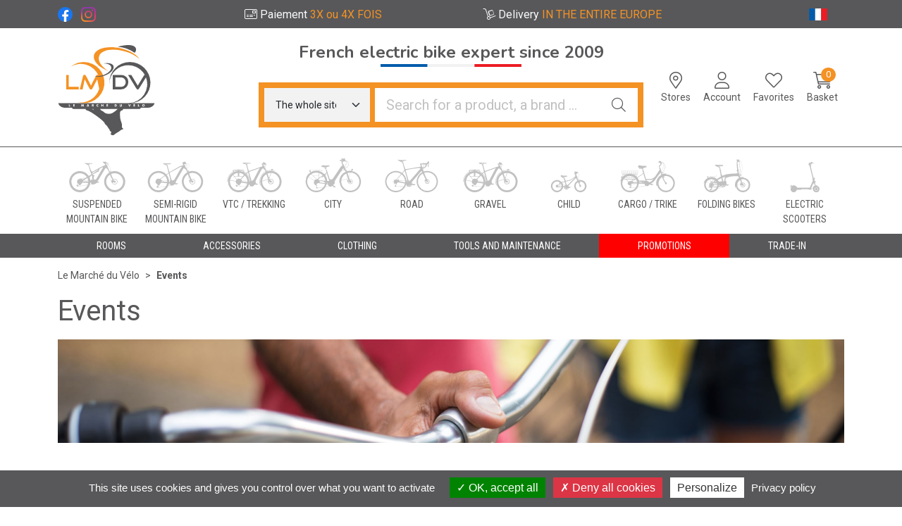

--- FILE ---
content_type: text/html; charset=UTF-8
request_url: https://www.lmdv.bike/store-event
body_size: 5961
content:
<!DOCTYPE html> <html lang="en" class="no-js no-touchevents"> <head> <meta charset="utf-8"> <title>Prochains &eacute;v&eacute;nements</title>    <link rel="dns-prefetch" href="https://cdn.apotekisto.com"> <meta name="description" content="Consulter&#x20;les&#x20;prochains&#x20;&amp;eacute&#x3B;v&amp;eacute&#x3B;nements&#x20;de&#x20;votre&#x20;magasin"> <meta name="viewport" content="width&#x3D;device-width,&#x20;initial-scale&#x3D;1,&#x20;maximum-scale&#x3D;1"> <meta name="theme-color" content="&#x23;f49224"> <meta name="msapplication-config" content="&#x2F;browserconfig.xml">    <meta name="robots" content="index, follow, all"> <link rel="apple-touch-icon-precomposed" sizes="144x144" href="/assets/lm/ico/apple-touch-icon-144x144-precomposed.png"> <link rel="apple-touch-icon-precomposed" sizes="114x114" href="/assets/lm/ico/apple-touch-icon-114x114-precomposed.png"> <link rel="apple-touch-icon-precomposed" sizes="72x72" href="/assets/lm/ico/apple-touch-icon-72x72-precomposed.png"> <link rel="apple-touch-icon-precomposed" href="/assets/lm/ico/apple-touch-icon.png"> <link rel="shortcut icon" href="/assets/lm/ico/favicon.png"> <link rel="search" type="application/opensearchdescription+xml" title="Mes recherches" href="/opensearch.xml"> <link href="&#x2F;&#x2F;cdn.apotekisto.com&#x2F;ajax&#x2F;libs&#x2F;twitter-bootstrap&#x2F;5.1.3&#x2F;css&#x2F;bootstrap.min.css" media="screen,print" rel="stylesheet" type="text&#x2F;css"> <link href="https&#x3A;&#x2F;&#x2F;www.lemarcheduvelo.com&#x2F;evenement" hreflang="x-default" rel="alternate"> <link href="https&#x3A;&#x2F;&#x2F;www.lemarcheduvelo.com&#x2F;evenement" hreflang="fr" rel="alternate"> <link href="https&#x3A;&#x2F;&#x2F;www.lmdv.bike&#x2F;store-event" hreflang="en" rel="alternate"> <link href="&#x2F;assets&#x2F;lm&#x2F;css&#x2F;store-event.min.css&#x3F;v&#x3D;1.22" media="screen" rel="stylesheet" type="text&#x2F;css"> <link href="&#x2F;assets&#x2F;lm&#x2F;css&#x2F;style.min.css&#x3F;v&#x3D;1.22" media="screen,print" rel="stylesheet" type="text&#x2F;css"> <script>(function(i,s,o,g,r,a,m){i['GoogleAnalyticsObject']=r;i[r]=i[r]||function(){(i[r].q=i[r].q||[]).push(arguments)},i[r].l=1*new Date();a=s.createElement(o),m=s.getElementsByTagName(o)[0];a.async=1;a.src=g;m.parentNode.insertBefore(a,m)})(window,document,'script','//www.google-analytics.com/analytics.js','ga');
ga('create','UA-3132391-55','auto');ga('send','pageview');</script> </head> <body data-globals="&#x7B;&quot;path&quot;&#x3A;&quot;&quot;,&quot;assets&quot;&#x3A;&quot;&#x5C;&#x2F;assets&#x5C;&#x2F;di2&quot;,&quot;user&quot;&#x3A;0,&quot;miniCartUrl&quot;&#x3A;&quot;&#x5C;&#x2F;cart&#x5C;&#x2F;mini&quot;&#x7D;"> <header class="navbar-header" id="top"> <div class="bg-alt-black d-flex"> <div class="marquee-container-lg w-100 mx-2"> <div class="marquee d-none text-light" data-speed="50">Choose the French electric ebike specialist on the web </div> </div> </div> <div class="bg-alt-grey"> <div class="container-lg text-light"> <div class="row py-2"> <div class="col-3 col-sm-2"> <a href="https://www.facebook.com/LMDVofficiel/" target="_blank" rel="noopener" class="me-2"> <img src="/assets/lm/svg/logo-facebook.svg" alt="Facebook - The bicycle market" loading="lazy" width="21" height="21"></a> <a href="https://www.instagram.com/lemarcheduvelo/" target="_blank" rel="noopener"> <img src="/assets/lm/svg/logo-instagram.svg" alt="Instagram - The bicycle market" loading="lazy" width="21" height="21"></a> </div> <div class="col-8 col-nav-1 text-center row pt-lg-1 pt-0"> <div class="col-6"> <i class="fal fa-credit-card-front d-none d-lg-inline-block"></i> <span>Paiement <br class="d-lg-none"><span class="text-alt-default">3X ou 4X FOIS</span></span> </div> <div class="col-6"> <i class="fal fa-dolly d-none d-lg-inline-block"></i> <span class="d-none d-sm-inline-block">Delivery<br class="d-inline-block d-lg-none"> <span class="text-alt-default">IN THE ENTIRE EUROPE</span></span><span class="d-inline-block d-sm-none">Delivery<br class="d-inline-block d-lg-none"> <span class="text-alt-default">IN EUROPE</span></span> </div> </div> <div class="col-1 col-sm-2 text-end"> <a href="https://www.lemarcheduvelo.com/evenement"> <img src="/assets/lm/svg/flag-fr.svg" alt="Fran&ccedil;ais" data-bs-toggle="tooltip" data-bs-placement="bottom" title="Fran&ccedil;ais" loading="lazy" width="26" height="17"> </a> </div> </div> </div> </div> <div class="container-lg pt-3 mb-sm-3 mb-0"> <div class="row"> <a href="/" class="col-3 col-sm-3 col-lg-3 logo pt-lg-2"> <span class="d-inline-block me-5"> <img src="/assets/lm/svg/logo-le-marche-du-velo.svg" alt="Le Marché du Vélo"> </span> <em class="visually-hidden">Le Marché du Vélo Votre distributeurs de vélo à assistance électrique</em> </a> <div class="col-9 col-sm-9 col-lg-3 order-lg-2 d-flex justify-content-end align-items-center position-relative col-icon" id="sub-nav"> <div class="expert-navbar text-center d-block d-lg-none"> <span class="font-family-tertiary">French electric bike expert since 2009</span><br> <img src="/assets/lm/svg/expert-francais.svg" alt="French expert in electric bikes" class="img-fluid" width="150"> </div> <a href="#navbarMaster" class="btn btn-menu btn-icon btn-alt-empty px-lg-1 px-0 px-sm-1 px-xl-2 lh-1 text-alt-primary d-lg-none" data-bs-toggle="collapse" data-bs-target="#navbarMaster" aria-controls="navbarMaster" aria-expanded="false" aria-label="Navigation"> <i class="fal fa-bars fa-r1x5 mb-1"></i><br> <span class="small">Menu</span> </a> <a href="#form-search" class="btn btn-icon btn-alt-default lh-1 d-sm-none ms-3" data-bs-toggle="collapse" data-bs-target="#form-search" aria-controls="form-search" aria-expanded="false" aria-label="Navigation"> <i class="fal fa-search fa-r1x5 mb-1"></i><br> </a> <a href="#" data-h="/#store-list" class="btn btn-alt-empty px-lg-1 px-0 px-sm-1 px-xl-2 lh-1 text-alt-primary btn-icon d-none d-sm-block"> <i class="fal fa-map-marker-alt fa-r1x5 mb-1"></i><br> <span class="d-none d-sm-inline small">Stores</span> </a> <a href="#" data-h="/user" class="btn btn-alt-empty px-lg-1 px-xl-2 lh-1 text-alt-primary btn-icon" data-modal-target="#ModalLogin" data-modal-url="/user/modalSignup"> <i class="fal fa-user fa-r1x5 mb-1"></i><br> <span class="d-none d-sm-inline small">Account</span> </a> <a href="#" data-h="/user" class="btn btn-icon btn-alt-empty px-lg-1 px-0 px-sm-1 px-xl-2 lh-1 text-alt-primary d-none d-sm-block"> <i class="fal fa-heart fa-r1x5 mb-1"></i><br> <span class="d-none d-sm-inline small">Favorites</span> </a> <a href="#" data-h="/cart" class="btn btn-alt-empty btn-icon btn-mini-cart px-lg-1 px-xl-2 lh-1 text-alt-primary"> <i class="fal fa-shopping-cart fa-r1x5 mb-1"></i><br> <span class="d-none d-sm-inline small">Basket</span> <span class="nbrs"><span data-copy-dest="quantitySum">0</span></span> </a> </div> <div class="col-12 col-lg-6 order-lg-1 block-search"> <div class="expert text-center d-none d-lg-block"> <span class="font-family-tertiary d-block">French electric bike expert since 2009</span> <img src="/assets/lm/svg/expert-francais.svg" alt="French expert in electric bikes" class="img-fluid" width="200" height="4"> </div> <form action="/search" data-url="/search/page-99/produits" class="collapse" data-bs-parent="#top"  method="get" id="form-search"> <div class="input-group input-group-lg mt-sm-3 mt-0 p-2 mb-2 mb-sm-0 bg-alt-default"> <select name="cid" class="me-2 border-0 form-select bg-alt-grey-light"> <option value="">The whole site</option> <option value="209"> Electric bikes                    </option> <option value="210"> Rooms                    </option> <option value="9"> Accessories                    </option> <option value="8"> Clothing                    </option> <option value="233"> Tools and Maintenance                    </option> </select> <input type="search" name="q" maxlength="100" class="form-control border-0" placeholder="Search for a product, a brand ..." aria-label="Looking for a product" aria-describedby="btn-search-submit" autocomplete="off" required="required" accesskey="f"> <button type="submit" class="btn btn-alt-search btn-submit" id="btn-search-submit"> <i class="fal fa-search"></i> <i class="fal fa-spinner-third fa-spin"></i> </button> </div> </form> </div> </div> </div> <nav class="navbar navbar-expand navbar-bike"> <div class="container-lg"> <ul class="navbar-nav nav-fill w-100"> <li class="nav-item"> <a href="/category/suspended-mountain-bike" class="nav-link"> <div> <div class="bike-icon bike-icon-vtt-suspendu"></div> <span class="text-clamp-2">Suspended mountain bike</span> </div> </a> </li> <li class="nav-item"> <a href="/category/semi-rigid-mountain-bike" class="nav-link"> <div> <div class="bike-icon bike-icon-vtt-semi-rigide"></div> <span class="text-clamp-2">Semi-rigid mountain bike</span> </div> </a> </li> <li class="nav-item"> <a href="/category/vtc-trekking" class="nav-link"> <div> <div class="bike-icon bike-icon-vtc-trekking"></div> <span class="text-clamp-2">VTC / Trekking</span> </div> </a> </li> <li class="nav-item"> <a href="/category/city" class="nav-link"> <div> <div class="bike-icon bike-icon-ville"></div> <span class="text-clamp-2">City</span> </div> </a> </li> <li class="nav-item"> <a href="/category/road" class="nav-link"> <div> <div class="bike-icon bike-icon-route"></div> <span class="text-clamp-2">Road</span> </div> </a> </li> <li class="nav-item"> <a href="/category/gravel-bike" class="nav-link"> <div> <div class="bike-icon bike-icon-vae-45km-h"></div> <span class="text-clamp-2">Gravel</span> </div> </a> </li> <li class="nav-item"> <a href="/category/child" class="nav-link"> <div> <div class="bike-icon bike-icon-enfant"></div> <span class="text-clamp-2">Child</span> </div> </a> </li> <li class="nav-item"> <a href="/category/cargo-trike" class="nav-link"> <div> <div class="bike-icon bike-icon-cargo-triporteur"></div> <span class="text-clamp-2">Cargo / trike</span> </div> </a> </li> <li class="nav-item"> <a href="/category/folding-bikes" class="nav-link"> <div> <div class="bike-icon bike-icon-velos-pliables"></div> <span class="text-clamp-2">Folding bikes</span> </div> </a> </li> <li class="nav-item"> <a href="/category/electric-scooters" class="nav-link"> <div> <div class="bike-icon bike-icon-trottinettes-electriques"></div> <span class="text-clamp-2">Electric scooters</span> </div> </a> </li> </ul> </div> </nav> <nav class="navbar navbar-expand-lg navbar-master bg-alt-primary py-0 text-center"> <div class="container-lg"> <div class="collapse navbar-collapse" data-bs-parent="#top"  id="navbarMaster"> <ul class="navbar-nav w-100 nav-fill"> <li class="nav-item"> <a href="/category/rooms" class="nav-link px-xxl-3"> <span class="text-clamp-2">Rooms</span> </a> </li> <li class="nav-item"> <a href="/category/bicycle-accessories-at-discount-prices" class="nav-link px-xxl-3"> <span class="text-clamp-2">Accessories</span> </a> </li> <li class="nav-item"> <a href="/category/cheap-cycling-equipment-and-clothing" class="nav-link px-xxl-3"> <span class="text-clamp-2">Clothing</span> </a> </li> <li class="nav-item"> <a href="/category/tools-and-maintenance" class="nav-link px-xxl-3"> <span class="text-clamp-2">Tools and Maintenance</span> </a> </li> <li class="nav-item"> <a class="nav-promo bg-alt-promo text-white nav-link" href="/promotions">Promotions</a> </li> <li class="nav-item"> <a href="/page/reprise" class="nav-link px-xxl-3"> <span class="text-clamp-2">Trade-In</span> </a> </li> </ul> </div> </div> </nav> </header> <main id="content"> <div class="container-lg"> <nav class="breadcrumb-container with-border mb-default d-none d-lg-block" aria-label="breadcrumb"> <ol class="breadcrumb" itemscope itemtype="http://schema.org/BreadcrumbList"> <li class="breadcrumb-item" itemprop="itemListElement" itemscope itemtype="http://schema.org/ListItem"> <a href="/" itemprop="item"><span itemprop="name">Le Marché du Vélo</span></a> <meta itemprop="position" content="1"> </li> <li class="breadcrumb-item active" itemprop="itemListElement" itemscope itemtype="http://schema.org/ListItem"> <a href="/store-event" itemprop="item"><strong itemprop="name">Events</strong></a> <meta itemprop="position" content="2"> </li> </ol> </nav> <h1 class="my-default"><span>Events</span></h1> <div class="img-header mb-5"> <img src="/assets/lm/img/img-event.jpg" alt="Events" class="img-fluid d-none d-sm-block"> <img src="/assets/lm/img/img-event-mobile.jpg" alt="Events" class="img-fluid d-bloc d-sm-none"> </div> <div> <div class="btn-group btn-group-timeline" role="group"> <div class="btn-group" role="group"> <a href="/store-event/2025-07-01" class="btn btn-alt-primary text-start"> <i class="fas fa-arrow-circle-left d-none d-sm-inline-block"></i> <span class="d-none d-sm-inline-block">Events</span> pass&eacute;s                    </a> </div> <div class="btn-group" role="group"> <a href="/store-event" class="btn btn-alt-primary"> <span class="d-none d-sm-inline-block">Events</span> January                    </a> </div> <div class="btn-group" role="group"> <a href="/store-event/2026-03-01" class="btn btn-alt-primary text-end"><span class="d-none d-sm-inline-block">Events</span> March <i class="fas fa-arrow-circle-right d-none d-sm-inline-block"></i></a> </div> </div> <div class="text-center my-2"> <a href="/store-event"><small>Back to today</small></a> </div> <div class="list-event"> <div class="text-center empty-itemp-block my-5"> <p class="font-weight-bold">No event is currently available in your store</p> <p class="my-4"><em>See you soon</em></p> <a href="/" class="btn btn-alt-outline-primary">Back to Home </a> </div> </div> </div> </div> </main> <footer id="footer" class="bg-alt-grey-light py-5"> <div class="container-lg"> <div class="row"> <div class="col-6 col-lg-3 mb-3 col-first"> <a href="/"> <img src="/assets/lm/svg/logo-le-marche-du-velo.svg" alt="Le Marché du Vélo" class="mb-4" width="110" height="103"> </a> <div class="footer-title">Stores</div> <ul class="list-unstyled"> <li><a href="/page/magasin-annecy-geneve">Annecy - Geneva</a></li> <li><a href="/page/magasin-annecy">Annecy</a></li> <li><a href="/page/magasin-albertville">Albertville</a></li> <li><a href="/page/magasin-maurienne">Saint-Michel-de-Maurienne</a></li> <li><a href="/contact-us">Contactez-nous</a></li> <li><a href="/our-history">Our history</a></li> </ul> </div> <div class="col-6 col-lg-3 mb-3 col-secondary"> <div class="footer-title">Bikes &amp; scooters</div> <ul class="list-unstyled"> <li><a href="/category/suspended-mountain-bike">Suspended mountain bike</a></li> <li><a href="/category/semi-rigid-mountain-bike">Semi-rigid mountain bike</a></li> <li><a href="/category/vtc-trekking">VTC / Trekking</a></li> <li><a href="/category/city">City</a></li> <li><a href="/category/road">Road</a></li> <li><a href="/category/gravel-bike">Gravel</a></li> <li><a href="/category/child">Child</a></li> <li><a href="/category/cargo-trike">Cargo / trike</a></li> <li><a href="/category/folding-bikes">Folding bikes</a></li> <li><a href="/category/electric-scooters">Electric scooters</a></li> <li><a href="/promotions" class="link-promo">Promotions</a></li> </ul> </div> <div class="col-6 col-lg-3 mb-3 col-tertiary col-no-line-xs"> <div class="footer-title">Equipments &amp; services</div> <ul class="list-unstyled"> <li><a href="/category/rooms">Rooms</a></li> <li><a href="/category/bicycle-accessories-at-discount-prices">Accessories</a></li> <li><a href="/category/cheap-cycling-equipment-and-clothing">Clothing</a></li> <li><a href="/category/tools-and-maintenance">Tools and Maintenance</a></li> <li><a href="/page/take-care-of-the-environnement">Our environmental measures</a></li> <li><a href="/page/discount-code"><strong class="fw-bold">Sales and discount code on LMDV.bike</strong></a></li> <li><a href="/promotions" class="link-promo">Promotions</a></li> </ul> <div class="footer-title">Deliveries</div> <a href="/deliveries-returns">Deliveries &amp; returns</a><br> <img src="/assets/lm/svg/logo-tnt.svg" alt="TNT" height="25" width="69" class="mt-1 mb-2"><br> <img src="/assets/lm/svg/logo-colissimo.svg" alt="Colissimo" height="25" width="99" class="mb-2"><br> <img src="/assets/lm/svg/logo-bmv-geodis.svg" alt="BMV - Geodis" height="25" width="55"> </div> <div class="col-6 col-lg-3 mb-3"> <div class="footer-title">Benefits</div> <ul class="list-unstyled"> <li><a href="/click-collect">Click &amp; collect</a></li> <li><a href="/appointment">Appointment workshop</a></li> <li><a href="https://www.rentmybike.fr" target="_blank" rel="noopener">Bike rental</a></li> <li><a href="/store-event">Events</a></li> <li><a href="/loyalty-program">Loyalty program</a></li> <li><a href="/mobile-workshops">Mobile workshops</a></li> <li><a href="/page/reprise">Trade-In</a></li> </ul> <div class="footer-title">Information</div> <ul class="list-unstyled"> <li><a href="https://blog.lemarcheduvelo.com" target="_blank" rel="noopener">Blog</a></li> <li><a href="/sav-warranties">After-sales service &amp; guarantees</a></li> <li><a href="/jobs-internships">Jobs &amp; internships</a></li> <li><a href="/cgv">CGV</a></li> <li><a href="/mentions-legales">Legal Notice</a></li> <li><a href="/donnees-personnelles">Personal data</a></li> <li><a href="/cookies">Cookies</a></li> </ul> </div> <div class="text-center"> <div class="my-3"><a href="/means-payment" class="footer-title">Secure payments</a></div> <img class="me-2 mt-2" src="/assets/lm/svg/footer-ce.svg" alt="Savings bank" height="35" width="35"> <img class="me-2 mt-2" src="/assets/lm/svg/footer-paypal.svg" alt="Paypal" height="25" width="21"> <img class="me-2 mt-2" src="/assets/lm/svg/footer-systempay.svg" alt="Systempay" height="35" width="35"> <img class="me-2 mt-2" src="/assets/lm/svg/footer-amex.svg" alt="American Express" height="35" width="35"> <img class="me-2 mt-2" src="/assets/lm/svg/footer-cb.svg" alt="CB" height="25" width="35"> <img class="me-2 mt-2" src="/assets/lm/svg/footer-visa.svg" alt="Visa" height="20" width="62"> <img class="me-2 mt-2" src="/assets/lm/svg/footer-mastercard.svg" alt="MasterCard" height="30" width="49"> <img class="me-2 mt-2" src="/assets/lm/svg/footer-maestro.svg" alt="Maestro" height="30" width="49"> <img class="me-2 mt-2" src="/assets/lm/svg/footer-cpay.svg" alt="Cpay" height="35" width="31"> <img class="me-2 mt-2" src="/assets/lm/svg/footer-be-smart.svg" alt="Heppner" height="35" width="35"> <img class="me-2 mt-2" src="/assets/lm/svg/logo-alma-pay.svg" alt="Alma Pay" height="20" width="71"> <img class="mt-2" src="/assets/lm/svg/footer-paiement-3x.svg" alt="Payment in 3 installments" height="25" width="38"> </div> <div class="mt-4 small text-center"> <span class="text-alt-primary mx-2 text-decoration-none">&copy; 2026 Le march&eacute; du v&eacute;lo</span> <span class="text-nowrap mx-2 text-decoration-none">All rights reserved.</span> <a href="https://www.apotekisto.fr" target="_blank" class="visually-hidden" rel="noopener">Apotekisto, solution ecommerce</a> <a href="https://161.io" class="text-nowrap mx-2" target="_blank" rel="noopener">Conception &amp; R&eacute;alisation 161.io</a> </div> </div> </div> </footer> <script type="application/ld+json">{"@context":"http:\/\/schema.org","@type":"LocalBusiness","name":"Le March\u00e9 du V\u00e9lo","url":"https:\/\/www.lmdv.bike\/","description":"Le march\u00e9 du v\u00e9lo","telephone":"+33-972407932","priceRange":"0-100\u20ac","email":"mailto:contact@lemarcheduvelo.com","hoursAvailable":"Mo,Tu,We,Th,Fr,Sa 09:00-12:00 14:00-18:00","address":{"@type":"PostalAddress","streetAddress":"83 impasse de la Fruiti\u00e8re","addressLocality":"Allonzier La Caille","addressRegion":"FR","areaserved":"EU","postalCode":"74350"},"contactPoint":[{"@type":"ContactPoint","telephone":"+33-972407932","contactType":"customer service","hoursAvailable":"Mo,Tu,We,Th,Fr,Sa 09:00-12:00 14:00-18:00","availableLanguage":{"@type":"Language","name":"French"}}]}</script> <script type="application/ld+json">{"@context":"http:\/\/schema.org","@type":"WebSite","url":"https:\/\/www.lmdv.bike\/","name":"Le march&eacute; du v&eacute;lo","potentialAction":{"@type":"SearchAction","target":"https:\/\/www.lmdv.bike\/recherche?q={search_term_string}","query-input":"required name=search_term_string"}}</script> <script  src="&#x2F;&#x2F;cdn.apotekisto.com&#x2F;ajax&#x2F;libs&#x2F;161-polyfill&#x2F;1.0&#x2F;nodelist.foreach.min.js"></script> <script  src="&#x2F;&#x2F;cdn.apotekisto.com&#x2F;ajax&#x2F;libs&#x2F;popper.js&#x2F;2.10.2&#x2F;umd&#x2F;popper.min.js"></script> <script  src="&#x2F;&#x2F;cdn.apotekisto.com&#x2F;ajax&#x2F;libs&#x2F;twitter-bootstrap&#x2F;5.1.3&#x2F;js&#x2F;bootstrap.min.js"></script> <script  src="&#x2F;assets&#x2F;lm&#x2F;js&#x2F;modules&#x2F;core.min.js&#x3F;v&#x3D;1.22"></script> <script  src="&#x2F;assets&#x2F;lm&#x2F;js&#x2F;modules&#x2F;store-event.js&#x3F;v&#x3D;1.22"></script> <script  src="&#x2F;&#x2F;cdn.apotekisto.com&#x2F;ajax&#x2F;libs&#x2F;js-cookie&#x2F;2.2.1&#x2F;js.cookie.min.js"></script> <script  async="async" src="&#x2F;&#x2F;cdn.apotekisto.com&#x2F;ajax&#x2F;libs&#x2F;animejs&#x2F;3.2.1&#x2F;anime.min.js"></script> <script >
//<!--
(function(d,h,l){h=d.getElementsByTagName('head')[0];l=d.createElement('link');l.href='/assets/lm/fa/css/fontawesome.min.css?v=1.22';l.rel='stylesheet';l.type='text/css';l.media='screen,print';h.appendChild(l);l=d.createElement('link');l.href='/assets/lm/fa/css/all.min.css?v=1.22';l.rel='stylesheet';l.type='text/css';l.media='screen,print';h.appendChild(l);})(document);
//--> </script> <link rel="stylesheet" href="/assets/lm/tarteaucitron/css/tarteaucitron-cust.css?v=1.22" type="text/css"> <script src="/assets/lm/tarteaucitron/tarteaucitron.js?v=1.22"></script> <script> tarteaucitron.init({"privacyUrl":"\/donnees-personnelles","hashtag":"#tarteaucitron","cookieName":"tarteaucitron","orientation":"bottom","groupServices":false,"showAlertSmall":false,"cookieslist":false,"showIcon":true,"iconPosition":"BottomLeft","adblocker":false,"DenyAllCta":true,"AcceptAllCta":true,"highPrivacy":true,"handleBrowserDNTRequest":false,"removeCredit":true,"moreInfoLink":false,"useExternalCss":true,"readmoreLink":"","mandatory":true});
tarteaucitron.job=tarteaucitron.job||[];
tarteaucitron.user.googletagmanagerId='G-Q9VRDM2WGW';
tarteaucitron.job.push('googletagmanager');
tarteaucitron.user.facebookpixelId='401328504925794';
tarteaucitron.job.push('facebookpixel');
</script> </body> </html><!-- 6.07 6.4 105 --> 

--- FILE ---
content_type: text/css
request_url: https://www.lmdv.bike/assets/lm/css/store-event.min.css?v=1.22
body_size: 294
content:
.btn-group-timeline{display:-webkit-box;display:-ms-flexbox;display:flex;width:100%}.btn-group-timeline .btn,.btn-group-timeline .btn-group{-webkit-box-flex:1;-ms-flex:1;flex:1;font-size:12px}.btn-group-timeline .btn .btn,.btn-group-timeline .btn-group .btn{width:100%}.empty-itemp-block p{font-size:20px}.card-event{border-color:#c1c1c1}.card-event .card-header{overflow:hidden;font-size:14px;padding:0 0 0 20px}.card-event .card-header .time-event{padding-top:12px}.card-event .card-header .date-event{background-color:#58585a;color:#f2f2f2;font-size:16px;padding:10px 15px}.card-event .title-event{font-size:25px}.card-event .counter-seat{border:1px solid #58585a;float:right;position:relative;padding:4px 5px 2px}.card-event .counter-seat i{position:absolute;font-size:26px;top:5px}.card-event .counter-seat .text-counter{font-size:12px;line-height:15px;margin-left:30px}.card-event .counter-seat .text-counter.no-seat{margin-left:40px}.card-event .content-text,.card-event .wysiwyg{padding-top:10px;font-size:16px;line-height:20px;display:block}.card-event:hover{-webkit-box-shadow:0 6px 12px rgba(0,0,0,.175);box-shadow:0 6px 12px rgba(0,0,0,.175)}

--- FILE ---
content_type: image/svg+xml
request_url: https://www.lmdv.bike/assets/lm/svg/menu/velos-pliables.svg
body_size: 5151
content:
<svg xmlns="http://www.w3.org/2000/svg" viewBox="0 0 107.359 64.828"><defs><style>.cls-1{fill:#c1c1c1;}.cls-2{fill:none;}</style></defs><g id="Calque_2" data-name="Calque 2"><g id="Calque_1-2" data-name="Calque 1"><path class="cls-1" d="M85.3,36.852l1.081-1.2q-.632-.052-1.279-.052a15.164,15.164,0,0,0-5.058.878l-.261-.681a.676.676,0,0,0,.363-.283.605.605,0,0,0,0-.486c-.032-.1-.082-.207-.135-.325-.11-.241-.26-.572-.176-.7a.229.229,0,0,1,.137-.077v.117h1.407l-.459-1.373h.2a.267.267,0,0,0,.241.181H81.6a.284.284,0,0,0,.284-.283V30.646a.284.284,0,0,0-.284-.283H81.37a.269.269,0,0,0-.241.181h-.293c.333-.427.648-.853.9-1.243.967-1.469,2.237-6.73,2.11-11.961a31.838,31.838,0,0,0-3.06-12.315,4.094,4.094,0,0,0-2.653-2.356V2.386l-1.563-.031a1.687,1.687,0,0,0-1-.25,1.744,1.744,0,0,0-.875.156,4.032,4.032,0,0,0-.969-.063,1.032,1.032,0,0,0,0,2.063,7,7,0,0,0,.532.687c.187.188-.063.313-.219.438a1.027,1.027,0,0,0-.219.5,1.124,1.124,0,0,1-.375.156c-.187.031-.312.156-.281.313.028.14.281,4.668.334,5.6l-.425.011s-.637.032-.615.457.623.344.623.344l.342-.009.56,10.064h-.007a.666.666,0,0,1-.437.25c-.281.032-.813.094-.813.563,0,.406.282.562.657.594s.75.062.906.593.344,1.407.344,1.407l-.157.218.276,1.316-.119.028.125.438c.156.687-.938.562-.938.562a122.048,122.048,0,0,0-15.531,1c-1.278.181-2.516.416-3.69.676a.558.558,0,0,0-.471-.27h-.339v.455l-.156.038V30.2H53.3a.567.567,0,0,0-.567.567v.151c-3.583.923-6.239,1.966-6.812,2.157-.844.282-1.063-.093-1.125-.468-.039-.234-.115-.627-.166-.888.059-.013.609-.145.53-.539-.083-.417-.666-.25-.666-.25l-.178.03L42.74,23.187l.291-.051s.625-.125.542-.542-.667-.25-.667-.25l-.587.1L41.24,17.011l-1.127-.5-.054-.236a6.45,6.45,0,0,0,1.021-.256,16.933,16.933,0,0,0,2.133-1.583,1.118,1.118,0,0,1,.11.03,3.385,3.385,0,0,0,1.333.459,13.457,13.457,0,0,0,2.584-.875c.25-.167,0-.792-.292-1.125s-2.125-.5-2.917-.5-3.583.208-4.958.166a47.971,47.971,0,0,1-4.958-.458,4.458,4.458,0,0,0-2.292.208,1.27,1.27,0,0,0-.042,1.292,5.3,5.3,0,0,0,1.625.5,2.356,2.356,0,0,0,1.875,1.458,5.38,5.38,0,0,0,.713.116c.314.455.8.991,1.332.991a.831.831,0,0,0,.087,0c.12-.014.467-.061.893-.124l.1.521a1.145,1.145,0,0,0,1.042.542l.461-.058.993,5.115-.871.151.125.792.8-.138L42.5,31.275l-.88.153.125.791.782-.136c.064.342.19,1.015.3,1.615.156.844-.031,1.125-.687,1.438-.589.28-3.664,2.118-7.018,4.409a15.271,15.271,0,0,0-3.337-2.29V34.594H33.7a.251.251,0,0,0,.244-.191l.541-2.25A.251.251,0,0,0,34,32.035l-.5,2.059H15.7a.25.25,0,0,0,0,.5h2.291v.292h-1v2.125h1v.243a15.3,15.3,0,0,0-5.61,4.89l-.43-.3-.17.246.437.3a15.139,15.139,0,0,0-1.878,3.91L8.261,47.823l3.389-1.479A13.979,13.979,0,0,0,37.064,57.709l10.523-2.555c.05,0,.091.013.142.013a5.48,5.48,0,0,0,4.938-3.756l1.2.212-.187.065.2.786,1.444-.6.851.15a1.064,1.064,0,0,0,.176.015,1.01,1.01,0,0,0,.993-.835.975.975,0,0,0,0-.162l1.468-.606-.523-.353-1.1.384a1,1,0,0,0-.659-.432l-3.41-.6c0-.029,0-.057,0-.086a2.117,2.117,0,0,0,.609-2.063,9.675,9.675,0,0,0-.843-1.781c.625-.125.531-1.469.531-1.469a4.334,4.334,0,0,0-1.875-1.062,27.412,27.412,0,0,1,.442-4.29,30.759,30.759,0,0,1,4.922-2.674c.693-.217,1.4-.46,2.137-.739l-.007-.02c1.511-.274,3.481-.586,5.6-.809,4.156-.437,9.75-.437,10.937-.468,1.031-.028,1.031.625,1.063.843a.278.278,0,0,0,.2.219,5.005,5.005,0,0,0-.341,3.224,15.208,15.208,0,0,0-6.6,11.983l-.488-.013-.008.3.48.014c0,.1-.014.189-.014.285a15.293,15.293,0,0,0,.454,3.707l-.749,3.094,1.935-3.556A13.986,13.986,0,1,0,85.3,36.852Zm-44.4-22.383a6.391,6.391,0,0,1,1.624-.116,12.993,12.993,0,0,1-1.651,1.21,6.093,6.093,0,0,1-.931.227l-.083-.362-.584.083-.183-.392A10.1,10.1,0,0,1,40.906,14.469ZM37.359,16.2c-.212.012-.461-.183-.7-.458a4.513,4.513,0,0,0,1.54-.231c.117-.047.265-.113.412-.179l.046.346-.5.125.055.281C37.85,16.138,37.539,16.18,37.359,16.2ZM78.1,42.368c.117.251.234.5.35.745a27.447,27.447,0,0,1,1.5,3.612l-.163.036.125.406a2.7,2.7,0,0,1,.906,0,1.572,1.572,0,0,1,.656.5l-.187.25a2.134,2.134,0,0,0-.594-.469,1.932,1.932,0,0,0-.844,0,5.742,5.742,0,0,1,.25,1.219h-.468l-.032.344.438.156a.854.854,0,0,1-.188.531.991.991,0,0,0-.25.813l.75-.031,0,.069-6.222-.178A10.969,10.969,0,0,1,78.1,42.368Zm5.528,6.978a1.41,1.41,0,0,0-.558.7l-.469-.031a2.324,2.324,0,0,1,.831-1.048Zm-1.37,1.634h.375s.012.735.967.851a1.8,1.8,0,1,0,1.5-2.8,1.827,1.827,0,0,0-.224.023l-.576-1.5a3.306,3.306,0,0,1,.8-.107A3.387,3.387,0,1,1,81.765,51.3,1.743,1.743,0,0,0,82.261,50.98Zm-.5-3.875c-.344-.032-.594-.5-.688-.625l-.823.18a27.78,27.78,0,0,0-1.525-3.676q-.187-.4-.377-.8a10.882,10.882,0,0,1,1.19-.81c.912,1.772,1.958,3.808,2.834,5.517A1.033,1.033,0,0,1,81.761,47.105ZM80.013,32.669h.364l.29.842h-.688v.13a.551.551,0,0,0-.388.2c-.175.266,0,.65.153.988a3.083,3.083,0,0,1,.124.3.341.341,0,0,1,.015.252.364.364,0,0,1-.172.128,1.325,1.325,0,0,0-.294-.646,1.216,1.216,0,0,0-.344-.438l-.5.154.186-.06c.375-.125.5-.156.406-.5-.024-.089-.146-.525-.316-1.129.244-.263.546-.6.878-.99v.494A.285.285,0,0,0,80.013,32.669ZM78.386,6.042l.244.057a1.592,1.592,0,0,1,.256.911,2.057,2.057,0,0,0-.358-.479l.045-.02Zm.747,9.2a30.5,30.5,0,0,1,.358,4.006c-.032-.121-.062-.236-.094-.359a35.047,35.047,0,0,1-1.049-4.853,20.659,20.659,0,0,1,.557-5.05c-.006.139-.009.27-.023.427A20.47,20.47,0,0,0,79.133,15.243Zm.628,6.553a19.8,19.8,0,0,1-.08,6.669A14.979,14.979,0,0,1,78.436,31.4c-.1-.352-.2-.713-.3-1.066a37.316,37.316,0,0,0,1.251-5.171A25.314,25.314,0,0,0,79.761,21.8ZM76.636,3.323l.25-.156,1.25-.031V2.978a3.852,3.852,0,0,1,2.388,2.185,31.5,31.5,0,0,1,3.024,12.185c.125,5.1-1.136,10.386-2.059,11.789-.289.44-.654.926-1.035,1.407h-.441a.285.285,0,0,0-.284.283v.6c-.36.426-.695.805-.973,1.11l-.211-.752a13.763,13.763,0,0,0,1.421-3.233c.509-1.569.385-5.763-.08-7.747-.026-.108-.057-.23-.085-.342A31.986,31.986,0,0,0,79.43,15.2a20.172,20.172,0,0,1-.249-5.753,6.007,6.007,0,0,0-.048-1.711c.022-.143.04-.274.048-.375a2.009,2.009,0,0,0-.251-1.341l.112-.1-.188-.375-.031-.594-.531-.25.156-.625-.5-.281V3.511l-.281-.188H77.2l-.125.344h-.437ZM76.6,25.917l-.281-.125s.063-.844.188-.937a1.193,1.193,0,0,0,.5.25V21.323a.341.341,0,0,0-.344-.312c-.156,0-.313.094-.344.437A2.851,2.851,0,0,1,76.08,22.5l-.861-9.786.782-.02-.008-.8-1.09.028c-.061-.8-.3-3.942-.33-4.378a1.2,1.2,0,0,1,.094-.687l.437-.063-.156.438.406.156s.313.125.469-.031-.062-.25-.062-.25l.843-.688.032-.625,1.437.938.156-.069a1.852,1.852,0,0,1,.6,1.062c-.05.311-.125.709-.211,1.155a21.173,21.173,0,0,0-.571,5.191,35.129,35.129,0,0,0,1.058,4.9c.144.547.276,1.058.394,1.54a26.835,26.835,0,0,1-.409,4.6,41.092,41.092,0,0,1-1.1,4.706c-.3-1.077-.557-1.982-.6-2.148-.125-.437-.282-.469-.282-.469ZM56.229,35.823c.137-.032.407-.093.777-.171l-.184.075c-.74.233-1.457.433-2.146.6a.574.574,0,0,0,.022-.111v-.4c.4-.134.688-.215.688-.215C55.479,35.855,55.573,35.98,56.229,35.823Zm-2.437.325v.389l-.156.036v-.361Zm-.781.551c-.183.036-.365.073-.543.105a3.924,3.924,0,0,1,.393-.234A.564.564,0,0,0,53.011,36.7Zm-6.5-.157c.625-.219,3.062-1.031,3.531-1.125s.969-.031.781.781c-.041.177-.115.489-.206.886a36.577,36.577,0,0,1-4.684.266A.8.8,0,0,1,46.511,36.542Zm.843,16.938a4.007,4.007,0,0,1-3.118-1.506c.217-.114.533-.267.783-.385.353.134.768.3,1.273.516a3.549,3.549,0,0,0,2,.287l.508.809A4,4,0,0,1,47.354,53.48Zm-8.031-1.75H40.1a1.05,1.05,0,0,1,.157.531,2.782,2.782,0,0,0-.063.75,2.654,2.654,0,0,0-1.281.437,1.574,1.574,0,0,1-.313.165A13.98,13.98,0,0,0,38.87,51.1h.216ZM24.365,60.377a1.252,1.252,0,0,0,.217-.672,1.272,1.272,0,0,0-.112-.517l.947-.583,1.156-2.375-.131-1.307a4.374,4.374,0,0,0,2.81-3.842l6.618.012a11,11,0,0,1-.486,3.02c-1.88.048-5.8.092-6.217.117-.531.031-.906-.094-1.125.062s-.125.5.094.781a4.129,4.129,0,0,0,.718.75c.157.094.313.157.438.063s.156-.375.687-.375h4.845A10.984,10.984,0,0,1,32.941,58.3Zm-3.2-6.272-.906-.063V52.761l.281-.031-.156-.719h-.008l.007-.039c.036-.216.085-.5.149-.836a4.345,4.345,0,0,0,.874,2.337l-.3.133ZM29.13,49.77a4.339,4.339,0,0,0-.823-1.652l2.613-.162.091.149s1.87-.1,4.484-.121a11,11,0,0,1,.335,1.806Zm-1.141-2.036c-.066-.066-.146-.117-.216-.179.562-.443,1.242-.963,1.981-1.516l.929,1.528Zm5.147-4.144a10.991,10.991,0,0,1,1.087,1.466c-1.674.183-3.037.335-3.693.407C31.378,44.839,32.27,44.2,33.136,43.59Zm-6.522,2.837V43.761A1.129,1.129,0,0,1,26.7,43.4a15.3,15.3,0,0,1,3.912-.442C29.189,44.137,27.769,45.387,26.614,46.427Zm-.5-2.666v.792H24c.039-.026.075-.057.115-.082a8.987,8.987,0,0,1,2.035-.92A1.164,1.164,0,0,0,26.114,43.761Zm-2.458,2.167h2.458v.716a3.923,3.923,0,0,0-2.458,0Zm1.234,1.52a3.316,3.316,0,0,1,.539.055l-.317.29c-.074-.005-.146-.022-.222-.022a3.043,3.043,0,0,0-1.234.263v-.345A3.361,3.361,0,0,1,24.89,47.448Zm-1.734.863a3.068,3.068,0,0,0-.769.764l-.263-.182a3.4,3.4,0,0,1,1.032-.951Zm7.81-5.651a16.273,16.273,0,0,0-4.1.385,13.522,13.522,0,0,1,1.986-2.454A10.975,10.975,0,0,1,31.6,42.145C31.388,42.314,31.177,42.486,30.966,42.66ZM24.89,39.842a10.923,10.923,0,0,1,3.442.56,10.666,10.666,0,0,0-2.081,2.8,9.4,9.4,0,0,0-2.3,1.019c-.1.064-.2.139-.3.21v-.666c0-.8-1.05-2.126-2.215-3.357A10.934,10.934,0,0,1,24.89,39.842Zm-1.734,6.967a4.411,4.411,0,0,0-1.849,1.511,8.776,8.776,0,0,1,1.849-3.078ZM21.5,50.835a3.354,3.354,0,0,1,.466-1.685l.264.183a2.991,2.991,0,0,0-.183,2.646l-.282.167A3.366,3.366,0,0,1,21.5,50.835Zm3.832,3.341-.18-.3a3.045,3.045,0,0,0,2.774-2.793h.322A3.371,3.371,0,0,1,25.336,54.176Zm2.416-4.411A3.063,3.063,0,0,0,26.733,48.4c.075-.063.149-.127.238-.2h.019a3.377,3.377,0,0,1,1.1,1.566Zm11.027-5.2A15.226,15.226,0,0,0,37.1,41.74a16.044,16.044,0,0,0,2.772-1.57l.188-.149a12.046,12.046,0,0,1,3.455-2.145c.242.06.407.313.493.7.1.465.887,4.078,1.157,5.324C43.687,44.037,41.26,44.293,38.779,44.56Zm1.1-4.774-.187.15A15.949,15.949,0,0,1,36.927,41.5c-.067-.086-.138-.169-.206-.254,1.416-.834,2.943-1.63,4.161-2.238C40.523,39.271,40.185,39.54,39.876,39.786Zm-18.951.808c1.187,1.231,2.231,2.507,2.231,3.167v1.075a8.722,8.722,0,0,0-2.1,3.314l-5.178-3.586A11.031,11.031,0,0,1,20.925,40.594Zm4.656,16.324-.32,1.093-.688.469.335-1.057Zm20.4-19.032c-.017-.082-.021-.158-.031-.237a37.981,37.981,0,0,0,4.6-.257c-.144.642-.315,1.455-.47,2.322a19.818,19.818,0,0,0-3.066,2.992Zm-27.49-3.292H31.281v2.413a15.182,15.182,0,0,0-12.792.008Zm6.4,27.234a10.981,10.981,0,0,1-9.185-17.017l5.242,3.63a19.987,19.987,0,0,0-.858,3.481l-.031.179-.36.566.219.094a2.322,2.322,0,0,1-.25.812c-.188.282-.594.5-.344.813a5.066,5.066,0,0,0,1.5,1.312v.25l1.25.25.125-.468.625.25.188-.438.375.188v.593l.528-.123a1.274,1.274,0,0,0,.447.521l-.476.965-1.28.959a1.263,1.263,0,0,0-.518.664l-.951.139.093,1.157,1.082-.1a1.263,1.263,0,0,0,.983.486c.027,0,.05-.014.077-.015l.022.052L32.4,58.842A10.944,10.944,0,0,1,24.89,61.828Zm12.431-4.6a13.987,13.987,0,0,0,.817-1.925,10.173,10.173,0,0,1,1.56-.576,8.726,8.726,0,0,1,1.25-.094l-.187-.344a1.189,1.189,0,0,0,.781.125.842.842,0,0,0,.75-.812c.031-.5-.281-.625-.313-.938-.009-.093-.018-.224-.027-.36a7.53,7.53,0,0,0,4.412,2.728ZM49.41,52.9l-.123-.861a5.748,5.748,0,0,0,.724-.5,1.993,1.993,0,0,0,.417-.523l.584.1A4.023,4.023,0,0,1,49.41,52.9Zm.257-9.826a7.383,7.383,0,0,0-.919.8,10.072,10.072,0,0,0-1.508-.109l-.146-.681A18.954,18.954,0,0,1,50,40.162,23.631,23.631,0,0,0,49.667,43.073Zm2.395-4.794c.1-.509.192-.9.252-1.147q.829-.142,1.726-.345h.091a.548.548,0,0,0,.28-.084c.224-.053.452-.111.681-.17A30.794,30.794,0,0,0,52.062,38.279Zm24.9-2.814a1.161,1.161,0,0,0,.17.483,1.917,1.917,0,0,0,.218,1.219c.031.052.111.2.229.427-.276.157-.547.32-.811.493A4.753,4.753,0,0,1,76.966,35.465Zm8.14,26.363A11.006,11.006,0,0,1,74.112,50.835c0-.055.008-.109.009-.164l6.254.179c.015.25.039.579.073.848,0,0,.146-.028.35-.079a4.382,4.382,0,1,0,4.308-5.171,4.309,4.309,0,0,0-1.159.176l-2.378-6.188a10.989,10.989,0,1,1,3.537,21.392Z"/><rect class="cls-2" width="107.359" height="64.828"/></g></g></svg>

--- FILE ---
content_type: image/svg+xml
request_url: https://www.lmdv.bike/assets/lm/svg/flag-fr.svg
body_size: 44
content:
<svg xmlns="http://www.w3.org/2000/svg" viewBox="0 0 24 16"><defs><style>.cls-1{fill:#005bab;}.cls-2{fill:#fff;}.cls-3{fill:#ec1c24;}</style></defs><g id="Calque_2" data-name="Calque 2"><g id="Texte"><rect class="cls-1" width="8" height="16"/><rect class="cls-2" x="8" width="8" height="16"/><rect class="cls-3" x="16" width="8" height="16"/></g></g></svg>

--- FILE ---
content_type: image/svg+xml
request_url: https://www.lmdv.bike/assets/lm/svg/logo-le-marche-du-velo.svg
body_size: 2496
content:
<svg xmlns="http://www.w3.org/2000/svg" viewBox="0 0 122.841 115.078"><defs><style>.cls-1{fill:#58585a;}.cls-2{fill:#f49224;}.cls-3{fill:#fff;}</style></defs><g id="Calque_2" data-name="Calque 2"><g id="Calque_1-2" data-name="Calque 1"><path class="cls-1" d="M92.193,74.109A26.233,26.233,0,1,0,65.1,47.894c0,.348.009.7.022,1.04a24.191,24.191,0,0,1,45.287-10.8h-.682l-8.313,13.682-8.23-13.682h-4.13L99.363,55.056q1.109,1.808,1.97,1.808.891,0,2-1.808l8.559-13.76A24.192,24.192,0,0,1,90.3,74.109H0c.686,3.351,4.341,5.91,8.749,5.91h8.707a2.061,2.061,0,0,0,2,1.565H35.18c-.3.382-.706,1.387,2.5,2.187,4.037,1.009,19.345,12.112,21.2,15.476s1.513,2.187,2.691,3.365,3.2,4.877,4.036,5.718-.756.253.337,1.346,2.272,1.094,1.683,1.683-.59,2.859-.59,2.859,2.692,1.934,4.627,0,5.719-3.364,7.4-5.047,4.035-1.514,4.035-2.187-1.933-.671-1.933-2.606.421-2.44-.42-4.963-1.851-5.382-1.851-7.4-1.009-7.4,1.346-8.242,2.355-.841,2.355-2.187h20.794a2.06,2.06,0,0,0,2-1.565h8.708c4.408,0,8.063-2.559,8.749-5.91ZM43.071,81.584h1.7a1.91,1.91,0,0,0,.491,1.49ZM67.787,87.3c-3.364,1.177-7.673.1-8.915-1.178A11.516,11.516,0,0,0,55,83.494a10.671,10.671,0,0,1-1.823-1.91H75.861S71.151,86.126,67.787,87.3Z"/><path class="cls-2" d="M52.067,14.316C54.788,5.9,70.24,3.353,86.58,8.634a51.861,51.861,0,0,1,17.277,9.214C99.658,11.955,90.59,6.593,79.385,4.085,62.628.333,47.456,4.385,45.5,13.134,43.876,20.379,51.825,28.567,64.117,33.3,55.167,27.655,50.131,20.306,52.067,14.316Z"/><path class="cls-1" d="M75.837,2.09A45.185,45.185,0,0,1,97.5,9.859C101.291,6.062,100.956-4.436,75.837,2.09Z"/><path class="cls-2" d="M26.058,56.567H10.163V38.135h3.211v15.22H26.058Z"/><path class="cls-1" d="M89.27,47.148A9.243,9.243,0,0,1,86.652,53.9a8.934,8.934,0,0,1-6.666,2.672H69.6V38.135h10.39a9.285,9.285,0,0,1,6.68,2.483A8.611,8.611,0,0,1,89.27,47.148Zm-3.211.271a5.844,5.844,0,0,0-6.073-6.072h-7.2V53.355h7.2a6.037,6.037,0,0,0,4.359-1.645A5.683,5.683,0,0,0,86.059,47.419Z"/><path class="cls-2" d="M32.69,21.658a26.122,26.122,0,0,0-16.273,5.655A24.626,24.626,0,0,1,51.016,38.3a1.777,1.777,0,0,0-1.128-.43q-1.053,0-2,1.809L41.71,51.736,35.558,39.674q-.945-1.809-2-1.809a1.783,1.783,0,0,0-1.282.54,2.5,2.5,0,0,0-.716,1.269l-4.129,16.92h3.644l2.645-12.9L39.9,55.568a2.043,2.043,0,0,0,1.889,1.242A1.9,1.9,0,0,0,43.519,55.6l6.18-11.9,2.525,12.192a24.632,24.632,0,0,1-27.1,17.135A26.239,26.239,0,1,0,32.69,21.658Z"/><path class="cls-1" d="M67.539,27.98c1.045,4.042-4.465,8.962-12.308,10.991a24.465,24.465,0,0,1-9.212.7c3.163,1.286,8.13,1.128,13.227-.706,7.621-2.744,12.64-8.195,11.208-12.174-1.187-3.295-6.422-4.547-12.515-3.324C62.93,23.451,66.8,25.1,67.539,27.98Z"/><path class="cls-3" d="M13.508,78.527V75.545h.813v2.286h1.011v.7Z"/><path class="cls-3" d="M19.066,78.527V75.545h1.828V76.2H19.859v.517h.976v.64h-.976v.5h1.035v.668Z"/><path class="cls-3" d="M32.833,78.527h-.76L31.9,77.238c-.013-.091-.024-.192-.034-.3s-.019-.233-.028-.365a3.553,3.553,0,0,1-.112.473c-.012.039-.021.069-.026.088l-.405,1.4h-.542l-.406-1.4-.024-.088a3.3,3.3,0,0,1-.112-.47c-.008.112-.018.224-.029.335s-.023.221-.038.331l-.176,1.289h-.755l.46-2.982h.8l.45,1.538c0,.011.008.029.016.053a2.019,2.019,0,0,1,.08.352,1.352,1.352,0,0,1,.03-.176c.015-.064.035-.142.061-.233l.455-1.534h.806Z"/><path class="cls-3" d="M36.258,78.527l1.028-2.982h1.019l1.031,2.982h-.809l-.151-.533H37.221l-.155.533ZM37.4,77.413h.809l-.3-.984c-.01-.03-.023-.078-.039-.145s-.037-.152-.063-.256c-.018.073-.035.143-.052.209s-.034.131-.052.192Z"/><path class="cls-3" d="M42.959,78.527V75.545h.849a3.505,3.505,0,0,1,.7.046.893.893,0,0,1,.339.153.806.806,0,0,1,.247.312.993.993,0,0,1,.087.418.888.888,0,0,1-.17.563.824.824,0,0,1-.5.288l.813,1.2h-.919l-.684-1.167v1.167Zm.762-1.572h.15a.649.649,0,0,0,.384-.09.327.327,0,0,0,.121-.281.393.393,0,0,0-.113-.319.6.6,0,0,0-.38-.095h-.162Z"/><path class="cls-3" d="M51.132,75.661v.888a1.227,1.227,0,0,0-.333-.272.766.766,0,0,0-.355-.086.729.729,0,0,0-.568.239.9.9,0,0,0-.217.625.835.835,0,0,0,.221.594.738.738,0,0,0,.564.236A.754.754,0,0,0,50.8,77.8a1.2,1.2,0,0,0,.333-.274v.89a1.891,1.891,0,0,1-.385.141,1.633,1.633,0,0,1-.387.047,1.651,1.651,0,0,1-.451-.059,1.267,1.267,0,0,1-.38-.176,1.494,1.494,0,0,1-.509-.564,1.646,1.646,0,0,1-.175-.766,1.676,1.676,0,0,1,.111-.622,1.521,1.521,0,0,1,.335-.509,1.379,1.379,0,0,1,.477-.325,1.564,1.564,0,0,1,.592-.108,1.632,1.632,0,0,1,.387.046A2.018,2.018,0,0,1,51.132,75.661Z"/><path class="cls-3" d="M54.928,78.527V75.545h.813V76.7h1.084V75.545h.815v2.982h-.815V77.313H55.741v1.214Z"/><path class="cls-3" d="M61.611,78.527V75.545h1.827V76.2H62.4v.517h.976v.64H62.4v.5h1.035v.668Zm1.522-4.013-.63.713h-.314l.371-.713Z"/><path class="cls-3" d="M71.957,78.527V75.545h.621a5.113,5.113,0,0,1,.983.065,1.4,1.4,0,0,1,.506.218,1.282,1.282,0,0,1,.43.506,1.77,1.77,0,0,1,0,1.408,1.275,1.275,0,0,1-.43.506,1.4,1.4,0,0,1-.493.215,4.155,4.155,0,0,1-.86.064h-.757Zm.8-.668H72.9a1.028,1.028,0,0,0,.7-.2.8.8,0,0,0,.219-.624.809.809,0,0,0-.219-.627,1.022,1.022,0,0,0-.7-.2h-.137Z"/><path class="cls-3" d="M78.472,75.545h.811V77c0,.214.006.367.016.46a.878.878,0,0,0,.055.233.341.341,0,0,0,.163.174.615.615,0,0,0,.284.06.606.606,0,0,0,.282-.06.351.351,0,0,0,.164-.174.88.88,0,0,0,.054-.233,4.4,4.4,0,0,0,.017-.46v-1.45h.809v1.577a3.172,3.172,0,0,1-.06.724.977.977,0,0,1-.2.4.918.918,0,0,1-.42.272,2.353,2.353,0,0,1-1.3,0,.932.932,0,0,1-.421-.272,1.015,1.015,0,0,1-.2-.4,3.172,3.172,0,0,1-.06-.724V75.545Z"/><path class="cls-3" d="M90.578,78.527l-1.25-2.982h.863l.6,1.668c.006.018.017.06.034.128s.039.157.066.271c.021-.091.042-.173.061-.246s.033-.124.043-.153l.592-1.668h.865L91.2,78.527Z"/><path class="cls-3" d="M96.028,78.527V75.545h1.828V76.2H96.821v.517H97.8v.64h-.976v.5h1.035v.668Zm1.522-4.013-.629.713h-.314l.371-.713Z"/><path class="cls-3" d="M101.731,78.527V75.545h.813v2.286h1.01v.7Z"/><path class="cls-3" d="M110.277,77.042a1.515,1.515,0,0,1-.462,1.106,1.61,1.61,0,0,1-.522.339,1.613,1.613,0,0,1-1.221,0,1.545,1.545,0,0,1-.514-.339,1.511,1.511,0,0,1-.35-.5,1.58,1.58,0,0,1,0-1.2,1.517,1.517,0,0,1,.35-.5,1.545,1.545,0,0,1,.514-.339,1.633,1.633,0,0,1,1.224,0,1.571,1.571,0,0,1,.862.842A1.53,1.53,0,0,1,110.277,77.042Zm-1.593.876a.716.716,0,0,0,.559-.248.99.99,0,0,0,0-1.253.746.746,0,0,0-1.115,0,1.008,1.008,0,0,0,0,1.256A.716.716,0,0,0,108.684,77.918Z"/></g></g></svg>

--- FILE ---
content_type: text/plain
request_url: https://www.google-analytics.com/j/collect?v=1&_v=j102&a=954063753&t=pageview&_s=1&dl=https%3A%2F%2Fwww.lmdv.bike%2Fstore-event&ul=en-us%40posix&dt=Prochains%20%C3%A9v%C3%A9nements&sr=1280x720&vp=1280x720&_u=IEBAAEABAAAAACAAI~&jid=1389406489&gjid=1903309878&cid=269151106.1769791320&tid=UA-3132391-55&_gid=1819991517.1769791320&_r=1&_slc=1&z=1983102322
body_size: -449
content:
2,cG-4F385YQGTH

--- FILE ---
content_type: image/svg+xml
request_url: https://www.lmdv.bike/assets/lm/svg/footer-cb.svg
body_size: 3425
content:
<svg xmlns="http://www.w3.org/2000/svg" xmlns:xlink="http://www.w3.org/1999/xlink" viewBox="0 0 34.08 24"><defs><style>.cls-1{fill:none;}.cls-2{clip-path:url(#clip-path);}.cls-3{clip-path:url(#clip-path-2);}.cls-4{fill:#fff;}</style><clipPath id="clip-path" transform="translate(0.07 0.1)"><polygon id="SVGID" class="cls-1" points="25.5 0 17 0 8.5 0 0 0 0 23.51 34 23.51 34 11.75 34 0 25.5 0"/></clipPath><clipPath id="clip-path-2" transform="translate(0.07 0.1)"><rect class="cls-1" width="34" height="23.51"/></clipPath></defs><g id="Calque_2" data-name="Calque 2"><g id="Calque_1-2" data-name="Calque 1"><g class="cls-2"><g class="cls-3"><g class="cls-3"><image width="71" height="50" transform="scale(0.48)" xlink:href="[data-uri]"/></g></g></g><path class="cls-4" d="M30.56,8.66a2.9,2.9,0,0,0-.23-1.14A2.77,2.77,0,0,0,28.65,6a5.15,5.15,0,0,0-1.53-.18H18.43v5.79h8.69a5.15,5.15,0,0,0,1.53-.18,2.7,2.7,0,0,0,1-.63,2.81,2.81,0,0,0,.64-.94,2.92,2.92,0,0,0,.23-1.15" transform="translate(0.07 0.1)"/><path class="cls-4" d="M30.56,15.24a2.88,2.88,0,0,0-.23-1.15,2.82,2.82,0,0,0-1.68-1.58,5.15,5.15,0,0,0-1.53-.18H18.43v5.81h8.69A5.15,5.15,0,0,0,28.65,18a2.82,2.82,0,0,0,1.68-1.58,2.87,2.87,0,0,0,.23-1.14" transform="translate(0.07 0.1)"/><path class="cls-4" d="M17.65,11.56c-.17-3.74-2.86-6.16-7.1-6.16S3.44,8,3.44,12s2.85,6.56,7.11,6.56,6.94-2.43,7.1-6.18H10.77v-.77Z" transform="translate(0.07 0.1)"/></g></g></svg>

--- FILE ---
content_type: image/svg+xml
request_url: https://www.lmdv.bike/assets/lm/svg/logo-tnt.svg
body_size: 328
content:
<svg xmlns="http://www.w3.org/2000/svg" viewBox="0 0 67 24.25"><defs><style>.cls-1{fill:#f60;}</style></defs><g id="Calque_2" data-name="Calque 2"><g id="Calque_1-2" data-name="Calque 1"><path class="cls-1" d="M16.6,6.88a.32.32,0,0,1,.32.32v2a.32.32,0,0,1-.32.32H14.26a5.2,5.2,0,0,1-.6,0v8a.32.32,0,0,1-.32.32H10.81a.32.32,0,0,1-.32-.32v-8a3,3,0,0,1-.47,0H7.55a.32.32,0,0,1-.32-.32v-2a.32.32,0,0,1,.32-.32Z"/><path class="cls-1" d="M59.44,6.88a.32.32,0,0,1,.32.32v2a.32.32,0,0,1-.32.32H57.11a4.18,4.18,0,0,1-.6-.05v8.05a.32.32,0,0,1-.32.32H53.66a.32.32,0,0,1-.32-.32v-8a3.81,3.81,0,0,1-.47.05H50.4a.32.32,0,0,1-.32-.32v-2a.32.32,0,0,1,.32-.32Z"/><path class="cls-1" d="M54.93,0A12.06,12.06,0,0,0,44.22,6.54a12,12,0,0,0-21.43,0,12.13,12.13,0,1,0,0,11.17,12,12,0,0,0,21.43,0A12.08,12.08,0,1,0,54.93,0M12.07,21.52a9.4,9.4,0,1,1,9.36-9.39,9.38,9.38,0,0,1-9.36,9.39m21.43,0a9.4,9.4,0,1,1,9.35-9.39,9.38,9.38,0,0,1-9.35,9.39m21.43,0a9.4,9.4,0,1,1,9.35-9.39,9.38,9.38,0,0,1-9.35,9.39"/><path class="cls-1" d="M38.17,6.68A.32.32,0,0,1,38.5,7V17.25a.32.32,0,0,1-.32.32H36.06a.48.48,0,0,1-.35-.18L31.78,12a2.41,2.41,0,0,1-.25-.49v5.71a.32.32,0,0,1-.32.32H28.82a.32.32,0,0,1-.32-.32V7a.33.33,0,0,1,.32-.32h2.12a.48.48,0,0,1,.35.18s3.77,5.13,3.93,5.36a2.69,2.69,0,0,1,.26.49V7a.32.32,0,0,1,.31-.32h2.38"/></g></g></svg>

--- FILE ---
content_type: image/svg+xml
request_url: https://www.lmdv.bike/assets/lm/svg/menu/cargo-triporteur.svg
body_size: 4509
content:
<svg xmlns="http://www.w3.org/2000/svg" viewBox="0 0 107.359 64.828"><defs><style>.cls-1{fill:#c1c1c1;}.cls-2{fill:none;}</style></defs><g id="Calque_2" data-name="Calque 2"><g id="Calque_1-2" data-name="Calque 1"><path class="cls-1" d="M88.8,30.566h-.02l.973-1.515q-.474-.024-.953-.024a18.632,18.632,0,0,0-4.777.64.758.758,0,0,0-.139-.3c.2-1.089.63-2.759,1-4.183.246-.943.458-1.757.577-2.3.038-.177.089-.388.147-.629.076-.322.166-.7.257-1.118a18.291,18.291,0,0,0,1.557-2.884c.855-2.052.456-5.032-1.068-7.971-1.266-2.442-4.79-3.4-6.145-3.687a.908.908,0,0,0-.144-.275,16.994,16.994,0,0,0-1.952-1.131,1.774,1.774,0,0,0-2.823,1.039h-.006a1,1,0,0,0,0,2,.978.978,0,0,0,.633-.244,1.762,1.762,0,0,0,1.8.265l.781,2.947s-2.188,2.25-2.75,2.875-.5.938-.469,1.125c.027.163.78,2.6.981,3.246l-.387.129.093.407.344-.094.063.312c-.344.094-.438.25-.375.469A.441.441,0,0,0,76.37,20l.418,1.669s-6.406,9.75-8.469,12.75a12.78,12.78,0,0,1-7.5,4.844c-1.781.312-10.219.219-10.219.219L46.373,25.439l.925-.261-.291-.792-.913.264-1.421-4.722-.319-.359a3.1,3.1,0,0,0,2.008-1.394c.524-.188,1.009-.383,1.353-.539a19.01,19.01,0,0,1,3.583-.75c.459-.083.542-.333.459-.75a2.335,2.335,0,0,0-1.167-1.667,5.864,5.864,0,0,0-3.333-.208,22.916,22.916,0,0,1-4.5-.125c-1.084-.167-3.5-.875-4.625-.917A2.706,2.706,0,0,0,35.757,14.3c-.292.541-.357,2.43-.042,2.666a11.385,11.385,0,0,0,2.458,1.167l.026.007-.5.126a.25.25,0,0,0,.04.491l.692.058-.535.162a.25.25,0,0,0,.058.489l.882.052-.259.277a.25.25,0,0,0,.182.421h.024c.022,0,1.61-.152,2.9-.283l.033.159,1.583-.25-.125.417,1.346,4.845-.679.2.208.791.56-.158.68,2.294L33.906,36.412q-.514-.658-1.086-1.266l2.715-11a.2.2,0,0,0-.054-.191c-.078-.076-.183-.18-31.851-.057a.2.2,0,0,0-.193.248l2.689,10.9c-.231.243-.463.485-.681.741l.087-.447a.569.569,0,0,0-.448-.665l-1.038-.2.06-.306-.573-.112-.06.306L2.914,37.22l-.06.307.573.112.06-.307.686.134v.013a18.251,18.251,0,0,0-2.747,6.515l1.407-.48A17.11,17.11,0,0,0,34.95,54.9l15.67-2.21a4.864,4.864,0,0,0,6.36-2.681l3.312.556-.154.053.2.786,1.433-.592.87.146a1.068,1.068,0,0,0,.168.014,1.011,1.011,0,0,0,1-.843.987.987,0,0,0-.005-.154l1.467-.606-.522-.353-1.1.384a1,1,0,0,0-.666-.434l-3.736-.627c3.672-1.2,5.805-3.75,7.521-5.7,1.173-1.334,4.724-6.278,7.567-10.294a46.193,46.193,0,0,1,4.605-4.451l.14.37-.156.25.187.531.255-.1.4,1.1-.282.094.094.25-.312.125.125.375.531-.188.158.5a18.684,18.684,0,0,0-9.227,21.616l1.275-1.284A17.125,17.125,0,1,0,88.8,30.566ZM44.188,19.1l-.095-.283a10.376,10.376,0,0,0,1.37-.338A3.076,3.076,0,0,1,44.188,19.1Zm-4.8.562.172-.183a.25.25,0,0,0-.168-.421h-.015l.448-.136a.249.249,0,0,0,.176-.265.241.241,0,0,0-.061-.126c.479.079.986.148,1.491.205l.146.712C40.82,19.52,39.966,19.6,39.392,19.657ZM19.23,55.539c-.189-.148-.38-.314-.38-.4a1.279,1.279,0,0,1,.125-.594,2.645,2.645,0,0,1,.957-.123l-.147.158,0,.02A1.257,1.257,0,0,0,19.23,55.539ZM17.057,44.731,13.63,40.078H25.05L22.28,43.84l-.67-.15a2.86,2.86,0,0,0-.385-.21l.094-.688-.562-.062-.125.593a2.928,2.928,0,0,0-1.617.6A3.778,3.778,0,0,0,17.057,44.731ZM5.517,30.9H8.608l.3,1.728c-.07.049-.135.1-.2.154H5.981Zm25.172-4.567-.357,1.883H27.061l.231-1.883Zm-3.348-.4.208-1.7c1.3,0,2.5,0,3.536,0l-.32,1.694Zm-1.9,19.044a.551.551,0,0,1-.256-.1l.553,0c2.268.46,5.1,1,7.744,1.382v.01L26.413,46.2S26.007,45.042,25.444,44.98Zm-12.021-5.7-.166-1.525h2.637l.065,1.525Zm11.408,5.108a2.085,2.085,0,0,1-.106-.344l5.586-3.964h1a14.061,14.061,0,0,1,1.88,4.46l-7.949-.067Zm.874-5.108.187-1.525h2.635l-.289,1.525Zm-6.04-5.7a14.092,14.092,0,0,1,3.129.41l-.046,1.081H19.665Zm3.525.512a13.952,13.952,0,0,1,2.542.979H23.149Zm-7.452-.019.043,1H13.122A13.973,13.973,0,0,1,15.738,34.071Zm.4-.1a14.037,14.037,0,0,1,3.13-.4v1.5H16.182Zm3.13,1.5v1.884H16.279l-.08-1.884Zm.4,0h3.066l-.08,1.884H19.665Zm3.467,0H25.77l-.231,1.884H23.052Zm3.04,0h.306a14.185,14.185,0,0,1,2.186,1.558l-.062.326H25.941Zm2.839,1.873.012.011h-.014Zm-.078.411h.522A14.3,14.3,0,0,1,30.46,38.89l-.54.388H28.644Zm4.351,7.191c.066.331.113.668.155,1.007-2.034-.3-4.179-.686-6.089-1.058ZM26.861,30.9h2.963l-.277,1.465A18.344,18.344,0,0,0,26.861,30.9Zm-.08-.4.231-1.883h3.244L29.9,30.5Zm-.4,0h-.523a18.175,18.175,0,0,0-2.482-.743l.049-1.14H26.61Zm-3.4-.829a18.419,18.419,0,0,0-3.312-.338v-.716h3.357Zm-3.712-.343a18.448,18.448,0,0,0-3.313.33l-.044-1.041h3.357Zm-3.374-1.111-.08-1.883h3.454v1.883Zm-.4,0H12.216l-.205-1.883h3.4Zm.017.4.048,1.13a18.155,18.155,0,0,0-2.6.753h-.489l-.205-1.883ZM12.062,30.5H8.944l-.331-1.883h3.244Zm-.071.4a18.339,18.339,0,0,0-2.714,1.489L9.015,30.9Zm-1.886,6.2a14.22,14.22,0,0,1,2.271-1.634H12.6l.206,1.884H10.149Zm2.9-1.634H15.8l.08,1.884H13.213Zm3.352,3.809L16.3,37.753h2.969v1.525Zm3.305-1.525h2.969l-.065,1.525h-2.9Zm3.37,0H25.49L25.3,39.278H22.97Zm5.771,2.325-5.533,3.978-.137-.029,2.908-3.949Zm-5.862,4.215-.008.006,0-.007Zm14.787,2.021c-.034-.45-.087-.893-.153-1.334l5.544.047c.635.122,1.207.245,1.706.365l-1.02.355-1.2-.2a1.015,1.015,0,0,0-1.154.806Zm7.334-.865a13.318,13.318,0,0,1,1.567.468,1.444,1.444,0,0,1,.544.395l-2.265-.38.539-.222Zm-7.549-.874c-.017-.1-.027-.2-.046-.3,1.065.083,2.093.2,3.052.328Zm-7.61-11.96.325-1.712h3.223l-.464,1.882H30.134C30.057,32.73,29.984,32.669,29.906,32.615Zm.4-2.113.356-1.883h3.355L33.553,30.5Zm.432-2.283.357-1.883h3.485l-.465,1.883Zm-4.08,0H23.44l.08-1.883h3.37Zm-3.62,0H19.665V26.336h3.454Zm-3.374-2.283v-1.69l3.542,0-.071,1.7Zm-.4,0H15.794l-.071-1.681,3.542-.008Zm-3.872,0H11.967l-.182-1.67,3.537-.01Zm-3.829,0H8.141L7.85,24.279l3.531-.012Zm.043.4.206,1.883H8.543l-.331-1.883ZM8.136,28.219H4.855L4.39,26.336H7.805Zm.071.4L8.538,30.5H5.418l-.465-1.883ZM9.4,37.753h.414l.268,1.525H8.1A14.289,14.289,0,0,1,9.4,37.753Zm1.089,1.525-.268-1.525h2.634l.166,1.525ZM21.066,52.651a1.043,1.043,0,0,0,.417.109l-.78.835ZM22.1,53.2l-1.4,1.2a1.253,1.253,0,0,0-.164-.033l1.329-1.423Zm-.968,1.351c.263-.237.593-.537.75-.694.281-.282.5-.094.875-.032s.281-.5.218-.75c-.035-.141-.378-.4-.672-.6l.069-.074-.029-.028a1.028,1.028,0,0,0-.576-1.685A3.786,3.786,0,0,0,23.23,47.8l2.008.065-.209.44a.5.5,0,1,0,.473.728,32.5,32.5,0,0,0,5.42.412c.48,0,.951-.01,1.4-.03.354-.014.736-.046,1.131-.085a14.016,14.016,0,0,1-1.939,5.648l-10,1.409a1.249,1.249,0,0,0,.261-.737A1.272,1.272,0,0,0,21.132,54.549Zm11.18-5.437a34.36,34.36,0,0,1-6.755-.381.487.487,0,0,0-.079-.211l.3-.642,7.753.252c-.009.3-.018.6-.045.889C33.079,49.061,32.68,49.1,32.312,49.112Zm4.219-.885,2.1.068c-.606.085-1.225.179-1.839.273l-.28.042C36.519,48.482,36.527,48.355,36.531,48.227Zm9.069-19,4.183,13.555a72.326,72.326,0,0,0-12.732-.257,18.3,18.3,0,0,0-2.3-4.951v-.224H34.61c-.05-.073-.108-.14-.159-.212ZM30.669,33.186h2.222l-.395,1.6A18.446,18.446,0,0,0,30.669,33.186Zm4.011-7.25H31.171l.321-1.692c1.818,0,3.106.015,3.6.032Zm-7.533-1.7-.208,1.7h-3.4l.072-1.7Zm-19.7.042.291,1.656H4.291l-.405-1.643ZM6.08,33.186h2.1A18.37,18.37,0,0,0,6.453,34.7ZM19.427,61.828A14.108,14.108,0,0,1,7.544,40.078h5.092L16.483,45.3a3.776,3.776,0,0,0,4.06,6.023,1.047,1.047,0,0,0-.077.38,1.036,1.036,0,0,0,.231.632c-.078.4-.192.942-.284,1.237-.156.5-.375.469-.625.5s-1.031.032-1.156.313a4.288,4.288,0,0,0-.188.937l.847.729a1.26,1.26,0,0,0,1.049.848l.013.055,10.894-1.536A14.124,14.124,0,0,1,19.427,61.828Zm15.734-7.369A16.99,16.99,0,0,0,36.5,48.916l.341-.052c1.342-.2,2.709-.408,3.894-.5l6.883.224A4.855,4.855,0,0,0,50,52.366ZM59.882,44.48a18.966,18.966,0,0,1-3.173,1.289,4.882,4.882,0,0,0-3.415-2.418s-.556-.133-1.587-.3l-.544-1.728S58.1,41.23,59.6,41.2a13.332,13.332,0,0,0,4.875-1.281l.063.219S62.038,43.355,59.882,44.48Zm24.031-9.25.187.593-.533.186q-.223-.645-.416-1.256c.105-.046.211-.091.317-.134C83.722,35.248,83.913,35.23,83.913,35.23ZM79.882,7.448l.437-.437s-.005-.035-.015-.087c1.411.314,4.624,1.255,5.788,3.5,1.484,2.86,1.878,5.745,1.057,7.717a17.144,17.144,0,0,1-1.105,2.149c.441-2.318.752-5.493-.4-8.182a8,8,0,0,0-1.258-2.082,4.064,4.064,0,0,0-.246-.707c-.351-.7-1.3-.847-2.132-.835a4.655,4.655,0,0,0-.7-.126.517.517,0,0,0-.052-.035l-1.125-.218.437-.469-.25-.219-.469.438-.437-.407Zm5.7,13.574a15.309,15.309,0,0,1-3.017,3.5c-.6.468-1.314,1.037-2.079,1.664l-.716-2.2c1.31-2.124,2.714-4.509,3.616-6.344A11.7,11.7,0,0,0,84.532,10.7a8.534,8.534,0,0,1,.837,1.528C86.625,15.159,86.088,18.714,85.587,21.022ZM83.9,9.516a4.643,4.643,0,0,0-.884-.629,1.217,1.217,0,0,1,.859.566C83.881,9.47,83.888,9.5,83.9,9.516ZM76.913,15.98a1.521,1.521,0,0,1,.312-1.407c.344-.468,1.313-1.593,1.313-1.593l.25.218-.188.344.438.25.25-.312.281.125.25-.407-.25-.156a5.283,5.283,0,0,0,.625-1.031c.188-.469-.344-.781-.344-.781l-.093-.375.593-.469-.531-.531-.031-.907.312.625.657.125s.436-.573.619-.877c.2-.018.413-.033.646-.035a4.263,4.263,0,0,1,2.09,1.367,11,11,0,0,1-.991,7.354c-.867,1.765-2.2,4.042-3.468,6.1l-1.376-4.221c.189-.094.314-.235.167-.566-.125-.281-.594-.125-.594-.125l-.125-.281.219-.094-.094-.406-.394.132C77.334,17.613,77.014,16.458,76.913,15.98ZM75.6,30.542c1.53-2.171,2.63-3.75,2.63-3.75l.313.063.277.734C77.71,28.538,76.589,29.552,75.6,30.542Zm6.068-.469.281-.093-.125-.438-.344.094L81.4,29.4l.8-.24a.494.494,0,0,0,.391-.477h.877V25.8h-.917v.663a.15.15,0,0,0-.255.107v1.9c0,.318-.025.35-.184.4s-.532.161-.8.242l-.256-.817.327-.125-.157-.437-.25-.063-.383-1.176c.856-.7,1.616-1.31,2.163-1.737a14.545,14.545,0,0,0,2.653-2.937c-.031.13-.061.255-.088.372-.058.243-.109.456-.148.633-.117.539-.34,1.389-.574,2.29-.375,1.439-.781,3-.984,4.088a.6.6,0,0,0-.17-.033.673.673,0,0,0-.531.313l.138.46c-.433.14-.857.3-1.275.467C81.7,30.193,81.663,30.073,81.663,30.073ZM88.8,61.828a14.116,14.116,0,0,1-7.314-26.2c.36,1.11.7,2.149.925,2.788a45.44,45.44,0,0,0,4.753,8.42,1.833,1.833,0,0,0-.22.86A1.856,1.856,0,1,0,88.8,45.841h-.013a25.056,25.056,0,0,1-2.564-3.519A41.393,41.393,0,0,1,83.9,36.93l.58-.169s.063.406.438.281c.216-.072.125-.375.125-.375s.312-.094.531-.187.281-.313.219-.594-.438-.219-.438-.219l-.312-1.156.781-.219-.095-.379A14.128,14.128,0,1,1,88.8,61.828Z"/><rect class="cls-2" width="107.359" height="64.828"/></g></g></svg>

--- FILE ---
content_type: application/javascript
request_url: https://www.lmdv.bike/assets/lm/js/modules/store-event.js?v=1.22
body_size: 895
content:
/**
 * Copyright (c) 161 SARL, https://161.io
 */

(function(window, document, undefined) {
    //'use strict';

    var j161 = window.j161;

    var METHOD_GET  = 'GET',
        METHOD_POST = 'POST';
    var modalEnrollSel        = '.modal-enroll',
        modalEnrollContentSel = modalEnrollSel + '-content';
    var xhr = null;

    /**
     * Charger la modal
     * @param {Object} options
     */
    function loadModal(options) {
        if (xhr) { return; }
        options = Object.assign({
            url      : '',         // {string}
            cache    : false,      // {boolean}
            method   : METHOD_GET, // {string}
            data     : null,       // {Array}
            dataType: 'html'    // {String}
        }, options);

        var isGet = options.method === METHOD_GET;
        if (isGet) {
            j161.$each(modalEnrollSel, function(modalEnrollElt) {
                modalEnrollElt.remove();
            });
        }

        options.done = function(data) {
            var htmlTmp = j161.parseHtml(data);
            var modalElt = htmlTmp.querySelector(modalEnrollSel);
            if (!modalElt) {
                alert('Une erreur s\u2019est produite, merci de recharger la page.');
                return;
            }
            if (isGet) {
                document.body.appendChild(modalElt);
                bootstrap.Modal.getOrCreateInstance(modalElt).show();
            } else {
                j161.$(modalEnrollContentSel).replaceWith( j161.$(modalEnrollContentSel, modalElt) );
            }
            attachEvents();
        };
        options.always = function() {
            xhr = null;
        };
        xhr = j161.xhr(options);
    }


    /**
     * Attacher les evenements
     */
    function attachEvents() {
        var formElt = j161.$(modalEnrollSel + ' form');
        if (!formElt) {
            return;
        }

        if (j161.$('.alert-login', formElt)) {
            j161.$$(j161.SELECTOR_INPUT, formElt).forEach(function (elt) {
                if (elt.matches('[data-bs-dismiss]')) {
                    return;
                }
                elt.disabled = true;
            });
        }

        formElt.setAttribute('novalidate', 'novalidate');
        if (!formElt.__eventExists) {
            formElt.__eventExists = true;
            formElt.addEventListener('submit', function (evt) {
                evt.preventDefault();
                loadModal({
                    url   : formElt.action,
                    method:  METHOD_POST,
                    data  : j161.formToObject(formElt),
                });
            });
        }
    }

    // Demarrage
    j161.loaded(function() {
        j161.$events('.btn-enroll', {
            click: function() {
                loadModal({
                    url: this.dataset.urlAction,
                });
            }
        });
    });


})(window, document);


--- FILE ---
content_type: image/svg+xml
request_url: https://www.lmdv.bike/assets/lm/svg/footer-be-smart.svg
body_size: 2233
content:
<svg xmlns="http://www.w3.org/2000/svg" viewBox="0 0 85.167 85.165"><defs><style>.cls-1{fill:#7a1878;}.cls-2{fill:#fff;}</style></defs><g id="Calque_2" data-name="Calque 2"><g id="Calque_1-2" data-name="Calque 1"><path class="cls-1" d="M42.58,0A42.583,42.583,0,1,1,0,42.587,42.586,42.586,0,0,1,42.58,0"/><path class="cls-2" d="M38.885,40.966a5.647,5.647,0,0,0-3.962,1.907,4.789,4.789,0,0,0-3.887-1.907,4.677,4.677,0,0,0-3.5,1.565,1.584,1.584,0,0,0-1.72-1.408,1.9,1.9,0,0,0-1.878,2.086V53.224a1.888,1.888,0,1,0,3.755,0V46.68c0-1.513.679-2.582,2.217-2.582,1.358,0,2.191,1.069,2.191,2.582v6.544a1.888,1.888,0,1,0,3.756,0V46.68c0-1.513.834-2.582,2.215-2.582,1.356,0,2.193,1.069,2.193,2.582v6.544a1.887,1.887,0,1,0,3.754,0v-7.2c0-3.284-2.087-5.06-5.139-5.06"/><path class="cls-2" d="M51.6,52.025c-2.035,0-2.974-1.98-2.974-3.78s.913-3.834,2.974-3.834c1.981,0,2.895,2.034,2.895,3.834s-.941,3.78-2.895,3.78m4.85-10.9a1.787,1.787,0,0,0-1.8,1.567,4.288,4.288,0,0,0-3.57-1.724c-3.444,0-6.208,3.159-6.208,7.279,0,4.223,2.685,7.224,6.208,7.224a4.492,4.492,0,0,0,3.57-1.749c.262.99.706,1.591,1.8,1.591,1.8,0,1.8-1.485,1.8-2.451V43.577c0-.964,0-2.454-1.8-2.454"/><path class="cls-2" d="M65.758,41.123a2.964,2.964,0,0,0-2.634,1.566h-.052c0-1.2-.836-1.566-1.826-1.566A1.847,1.847,0,0,0,59.316,43V53.225a1.888,1.888,0,1,0,3.756,0V47.462c0-1.486,1.147-1.983,2.268-2.505s2.242-.6,2.242-1.826a1.831,1.831,0,0,0-1.824-2.008"/><path class="cls-2" d="M75.322,41.281h-1.07V39.038a1.887,1.887,0,1,0-3.753,0v2.243h-.834a1.6,1.6,0,0,0-1.645,1.643,1.52,1.52,0,0,0,1.645,1.642H70.5v8.659a1.887,1.887,0,1,0,3.753,0V44.566h1.07a1.649,1.649,0,1,0,0-3.285"/><path class="cls-2" d="M43.708,29.359a3.025,3.025,0,0,1,2.975-2.87,2.975,2.975,0,0,1,3,2.87Zm9.728.832a6.987,6.987,0,0,0-6.753-6.832c-3.965,0-6.729,3.469-6.729,7.277A6.842,6.842,0,0,0,47,37.861c2.791,0,6.128-1.568,6.128-3.183a1.67,1.67,0,0,0-1.538-1.618c-.991,0-2.323,1.514-4.253,1.514-1.744,0-3.284-.862-3.545-2.714H51.8c1.146,0,1.641-.549,1.641-1.669"/><path class="cls-2" d="M35.49,27.454V27.4a3.855,3.855,0,0,0,2.427-3.835,4.61,4.61,0,0,0-4.9-4.59H29.022c-2.055,0-5.078.947-5.078,5.345v11.5a1.721,1.721,0,0,0,3.442,0V24.394a1.972,1.972,0,0,1,1.974-1.972h2.53A1.879,1.879,0,0,1,34,24.273a1.931,1.931,0,0,1-2.112,2.06h-.931a1.72,1.72,0,0,0,0,3.44h1.663c1.824,0,2.766.837,2.766,2.061A2.214,2.214,0,0,1,32.936,34.1l-2.1-.008a1.726,1.726,0,0,0,.006,3.451l.115-.006c.072,0,.148.006.228.006H33.4c3.6,0,6.052-1.982,6.052-5.658a4.543,4.543,0,0,0-3.966-4.433"/><path class="cls-2" d="M12.026,50.826a1.616,1.616,0,0,0-1.616,1.719c0,2.2,3.9,2.791,6.207,2.791,3.252,0,6.543-2.033,6.543-5.919,0-4.023-3.165-4.944-5.708-5.682-1.612-.468-3-.87-3-2.009,0-1.256,1.177-1.828,2.271-1.828a5.741,5.741,0,0,1,2.119.455,3.864,3.864,0,0,0,1.35.326,1.684,1.684,0,0,0,1.616-1.8c0-1.871-3.355-2.479-4.981-2.479-3.148,0-6.335,1.989-6.335,5.788,0,3.433,2.837,4.238,5.343,4.944,1.8.511,3.367.953,3.367,2.333,0,1.444-1.1,2.375-2.791,2.375a7.854,7.854,0,0,1-2.587-.579,5.843,5.843,0,0,0-1.795-.439"/><path class="cls-2" d="M24.634,62.074l.026.21a.888.888,0,0,0,.868.678c.612,0,.967-.494.967-1.223,0-.639-.329-1.184-.954-1.184a.928.928,0,0,0-.874.71.894.894,0,0,0-.033.244Zm-.572-3.394h.572v2h.013a1.182,1.182,0,0,1,1.085-.578c.8,0,1.348.658,1.348,1.618a1.517,1.517,0,0,1-1.434,1.7,1.158,1.158,0,0,1-1.072-.591h-.013l-.032.519h-.493c.013-.218.026-.539.026-.822Z"/><path class="cls-2" d="M27.771,60.167l.691,1.88c.078.211.157.461.21.651h.013c.059-.19.125-.434.2-.664l.631-1.867h.612l-.868,2.269a4.911,4.911,0,0,1-1.092,1.993,1.652,1.652,0,0,1-.71.368l-.145-.48a1.553,1.553,0,0,0,.507-.283,1.839,1.839,0,0,0,.486-.645l.046-.138L28.31,63.1l-1.17-2.933Z"/><path class="cls-2" d="M34.926,63.212a2.819,2.819,0,0,1-1.17.21,2.069,2.069,0,0,1-2.184-2.249,2.2,2.2,0,0,1,2.315-2.328,2.375,2.375,0,0,1,1.052.2l-.144.466a2.034,2.034,0,0,0-.888-.184,1.648,1.648,0,0,0-1.729,1.828,1.606,1.606,0,0,0,1.7,1.783,2.316,2.316,0,0,0,.941-.184Z"/><path class="cls-2" d="M35.887,61.765c0,.7.394,1.223.959,1.223s.967-.519.967-1.236c0-.54-.269-1.217-.953-1.217s-.973.631-.973,1.23m2.518-.033a1.558,1.558,0,0,1-1.584,1.69,1.517,1.517,0,0,1-1.527-1.637A1.556,1.556,0,0,1,36.873,60.1a1.505,1.505,0,0,1,1.532,1.631"/><path class="cls-2" d="M39.076,63.35V60.607h-.441v-.44h.441v-.178a1.274,1.274,0,0,1,1.388-1.381,1.6,1.6,0,0,1,.809.21l-.165.441a1.234,1.234,0,0,0-.67-.184c-.612,0-.789.427-.789.934v.158H41.5V63.35h-.578V60.607H39.649V63.35Z"/><path class="cls-2" d="M42.338,61.028c0-.335-.007-.6-.026-.861h.513l.033.526h.013a1.18,1.18,0,0,1,1.052-.592c.441,0,1.125.263,1.125,1.354v1.9H44.47V61.515c0-.513-.191-.941-.738-.941a.852.852,0,0,0-.815.862V63.35h-.579Z"/><path class="cls-2" d="M46.238,61.765c0,.7.4,1.223.96,1.223s.967-.519.967-1.236c0-.54-.269-1.217-.953-1.217s-.974.631-.974,1.23m2.519-.033a1.558,1.558,0,0,1-1.585,1.69,1.517,1.517,0,0,1-1.526-1.637A1.556,1.556,0,0,1,47.225,60.1a1.505,1.505,0,0,1,1.532,1.631"/><path class="cls-2" d="M51.52,61.423a.732.732,0,0,0-.034-.256.824.824,0,0,0-.808-.619c-.553,0-.947.467-.947,1.2,0,.624.321,1.144.94,1.144a.833.833,0,0,0,.8-.591A1.015,1.015,0,0,0,51.52,62Zm.578,1.46a1.868,1.868,0,0,1-.454,1.46,1.745,1.745,0,0,1-1.164.382,2.067,2.067,0,0,1-1.059-.263l.146-.448a1.728,1.728,0,0,0,.933.257c.592,0,1.026-.31,1.026-1.118V62.8h-.013a1.129,1.129,0,0,1-1.013.533,1.423,1.423,0,0,1-1.355-1.552A1.522,1.522,0,0,1,50.586,60.1a1.059,1.059,0,0,1,.992.546h.013l.02-.48h.513c-.019.223-.026.486-.026.868Z"/><path class="cls-2" d="M54.617,61.726c-.632-.014-1.348.1-1.348.717a.506.506,0,0,0,.539.552.8.8,0,0,0,.783-.533l.026-.185Zm.559.861a5.318,5.318,0,0,0,.046.763H54.7l-.047-.4h-.02a1.181,1.181,0,0,1-.972.473.907.907,0,0,1-.974-.914c0-.769.684-1.19,1.914-1.183v-.066a.652.652,0,0,0-.723-.731,1.533,1.533,0,0,0-.835.237l-.133-.388a2.07,2.07,0,0,1,1.052-.276c.974,0,1.211.664,1.211,1.3Z"/></g></g></svg>